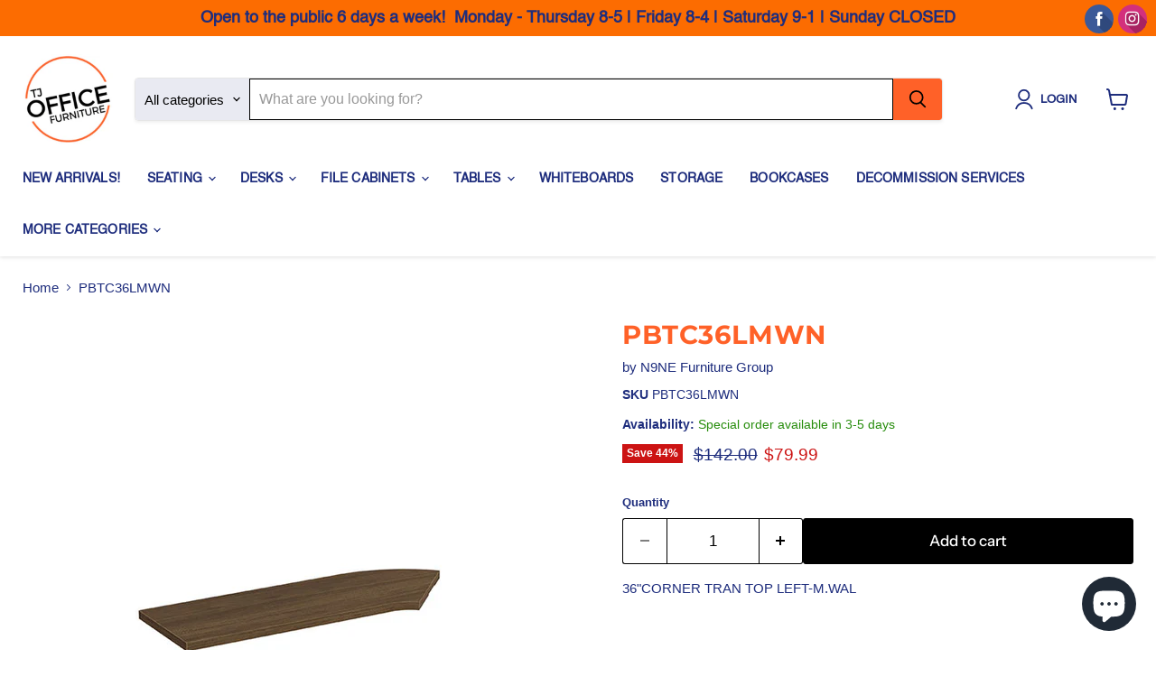

--- FILE ---
content_type: text/javascript; charset=utf-8
request_url: https://tjofficefurniture.com/products/pbtc36lmwn.js
body_size: 319
content:
{"id":7813977932018,"title":"PBTC36LMWN","handle":"pbtc36lmwn","description":"\u003cp\u003e36\"CORNER TRAN TOP LEFT-M.WAL\u003c\/p\u003e","published_at":"2022-10-27T07:59:16-05:00","created_at":"2022-10-27T07:59:16-05:00","vendor":"N9NE Furniture Group","type":"","tags":[],"price":7999,"price_min":7999,"price_max":7999,"available":true,"price_varies":false,"compare_at_price":14200,"compare_at_price_min":14200,"compare_at_price_max":14200,"compare_at_price_varies":false,"variants":[{"id":43783526383858,"title":"Default Title","option1":"Default Title","option2":null,"option3":null,"sku":"PBTC36LMWN","requires_shipping":false,"taxable":true,"featured_image":null,"available":true,"name":"PBTC36LMWN","public_title":null,"options":["Default Title"],"price":7999,"weight":0,"compare_at_price":14200,"inventory_management":"shopify","barcode":"","requires_selling_plan":false,"selling_plan_allocations":[]}],"images":["\/\/cdn.shopify.com\/s\/files\/1\/2497\/9202\/files\/PBTC36LMWN.jpg?v=1728421690"],"featured_image":"\/\/cdn.shopify.com\/s\/files\/1\/2497\/9202\/files\/PBTC36LMWN.jpg?v=1728421690","options":[{"name":"Title","position":1,"values":["Default Title"]}],"url":"\/products\/pbtc36lmwn","media":[{"alt":null,"id":36469446770930,"position":1,"preview_image":{"aspect_ratio":1.0,"height":700,"width":700,"src":"https:\/\/cdn.shopify.com\/s\/files\/1\/2497\/9202\/files\/PBTC36LMWN.jpg?v=1728421690"},"aspect_ratio":1.0,"height":700,"media_type":"image","src":"https:\/\/cdn.shopify.com\/s\/files\/1\/2497\/9202\/files\/PBTC36LMWN.jpg?v=1728421690","width":700}],"requires_selling_plan":false,"selling_plan_groups":[]}